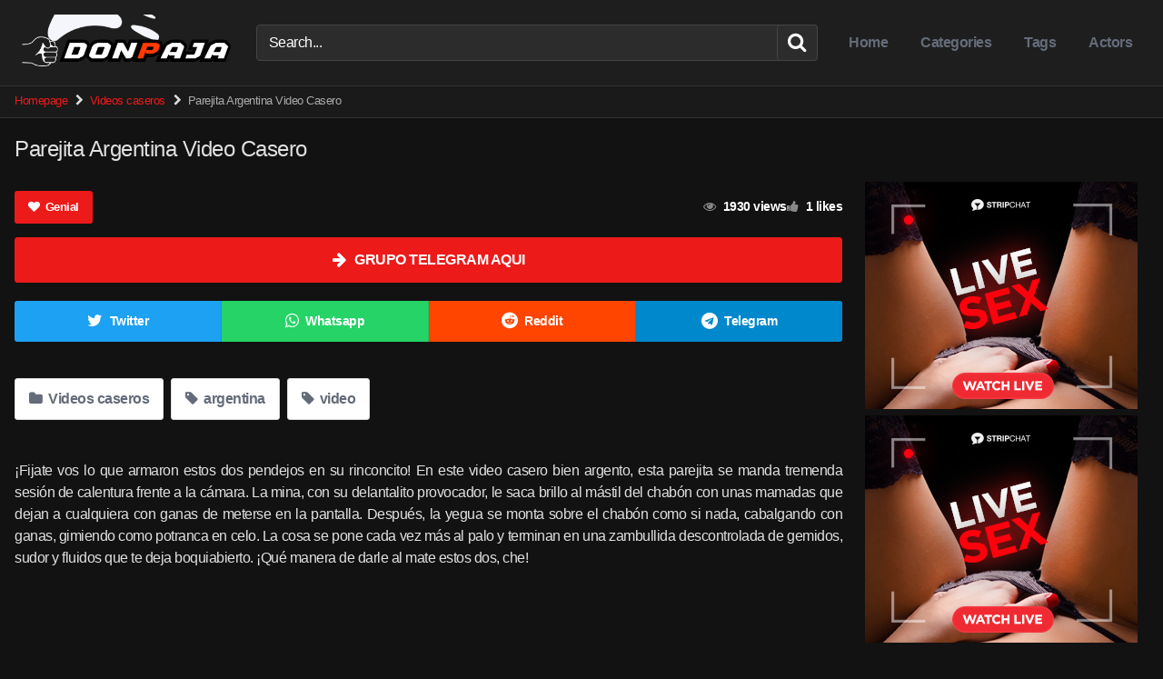

--- FILE ---
content_type: text/html; charset=UTF-8
request_url: https://donpaja.com/parejita-argentina-video-casero/
body_size: 14335
content:
<!DOCTYPE html>


<html lang="es">
<head>
	<!-- Google tag (gtag.js) -->
<script async src="https://www.googletagmanager.com/gtag/js?id=G-9RYY3JWKC6"></script>
<script>
  window.dataLayer = window.dataLayer || [];
  function gtag(){dataLayer.push(arguments);}
  gtag('js', new Date());

  gtag('config', 'G-9RYY3JWKC6');
</script>
<meta name="Trafficstars" content="siteID">
<script type="text/javascript" src="//cdn.tsyndicate.com/sdk/v1/p.js" data-ts-spot="5993ed7b3e4f4f3b86950054f0964789" data-ts-session-duration="3600" data-ts-count="1" data-ts-delay="1" async defer></script>	
 <!-- Histats.com  START  (aync)-->
<script type="text/javascript">var _Hasync= _Hasync|| [];
_Hasync.push(['Histats.start', '1,4840895,4,0,0,0,00010000']);
_Hasync.push(['Histats.fasi', '1']);
_Hasync.push(['Histats.track_hits', '']);
(function() {
var hs = document.createElement('script'); hs.type = 'text/javascript'; hs.async = true;
hs.src = ('//s10.histats.com/js15_as.js');
(document.getElementsByTagName('head')[0] || document.getElementsByTagName('body')[0]).appendChild(hs);
})();</script>
<noscript><a href="/" target="_blank"><img  src="//sstatic1.histats.com/0.gif?4840895&101" alt="javascript contador" border="0"></a></noscript>
<!-- Histats.com  END  -->

<meta charset="UTF-8">
<meta content='width=device-width, initial-scale=1.0, maximum-scale=1.0, user-scalable=0' name='viewport' />
<link rel="profile" href="https://gmpg.org/xfn/11">
<link rel="icon" href="https://donpaja.com/wp-content/uploads/2022/09/cropped-letter-d.png">

<!-- Meta social networks -->

<!-- Meta Facebook -->
<meta property="fb:app_id" content="966242223397117" />
<meta property="og:url" content="https://donpaja.com/parejita-argentina-video-casero/" />
<meta property="og:type" content="article" />
<meta property="og:title" content="Parejita Argentina Video Casero" />
<meta property="og:description" content="¡Fijate vos lo que armaron estos dos pendejos en su rinconcito! En este video casero bien argento, esta parejita se manda tremenda sesión de calentura frente a la cámara. La mina, con su delantalito provocador, le saca brillo al mástil del chabón con unas mamadas que dejan a cualquiera con ganas de meterse en la..." />
<meta property="og:image" content="https://donpaja.com/wp-content/uploads/2022/10/parejita-argentina-video-casero.jpg" />
<meta property="og:image:width" content="200" />
<meta property="og:image:height" content="200" />

<!-- Meta Twitter -->
<meta name="twitter:card" content="summary">
<!--<meta name="twitter:site" content="@site_username">-->
<meta name="twitter:title" content="Parejita Argentina Video Casero">
<meta name="twitter:description" content="¡Fijate vos lo que armaron estos dos pendejos en su rinconcito! En este video casero bien argento, esta parejita se manda tremenda sesión de calentura frente a la cámara. La mina, con su delantalito provocador, le saca brillo al mástil del chabón con unas mamadas que dejan a cualquiera con ganas de meterse en la...">
<!--<meta name="twitter:creator" content="@creator_username">-->
<meta name="twitter:image" content="https://donpaja.com/wp-content/uploads/2022/10/parejita-argentina-video-casero.jpg">
<!--<meta name="twitter:domain" content="YourDomain.com">-->

<!-- Temp style -->


<style>
	.post-thumbnail {
		aspect-ratio: 16/9;
	}

	.post-thumbnail video,
	.post-thumbnail img {
		object-fit: contain;
	}


		.site-title a {
		font-family: Open Sans;
		font-size: 36px;
	}
	.site-branding .logo img {
		max-width: 250px;
		max-height: 120px;
		margin-top: 0px;
		margin-left: 0px;
	}
	a,
	.site-title a i,
	.thumb-block:hover .rating-bar i,
	.categories-list .thumb-block:hover .entry-header .cat-title:before,
	.required,
	.top-bar i:hover,
	#site-navigation > ul > li:hover > a,
	#site-navigation > ul > li:focus > a,
	#site-navigation > ul > li.current_page_item > a,
	#site-navigation > ul > li.current-menu-item > a,
	#site-navigation ul ul li a:hover,
	#filters .filters-select:after,
	.morelink i,
	.site-branding .header-search input#searchsubmit:hover,
	#filters .filters-select,
	#filters .filters-options span:hover a,
	a.tag-cloud-link:hover,
	.template-actors li a:hover,
	.video-tags a.label:hover,
	a.tag-cloud-link:focus,
	.template-actors li a:focus,
	.video-tags a.label:focus,
	.main-navigation li.my-area i,
	.thumb-block:hover .photos-count i
	.more-videos {
		color: #ED1A1A;
	}
	button,
	.button,
	input[type="button"],
	input[type="reset"],
	/*input[type="submit"],*/
	.label
	body #filters .label.secondary.active,
	.label.secondary:hover,
	.widget_categories ul li a:hover,
	.comment-reply-link,
	span.post-like a.disabled:hover,
	.sharing-buttons i:hover {
		border-color: #ED1A1A!important;
		background-color: #ED1A1A!important;
	}
	.rating-bar-meter,
	.vjs-play-progress,
	.bx-wrapper .bx-controls-direction a {
		background-color: #ED1A1A!important;
	}
	#video-tabs button.tab-link.active,
	.title-block,
	.widget-title,
	.page-title,
	.page .entry-title,
	.comments-title,
	.comment-reply-title,
	.morelink:hover,
	input[type="text"]:focus,
	input[type="email"]:focus,
	input[type="url"]:focus,
	input[type="password"]:focus,
	input[type="search"]:focus,
	input[type="number"]:focus,
	input[type="tel"]:focus,
	input[type="range"]:focus,
	input[type="date"]:focus,
	input[type="month"]:focus,
	input[type="week"]:focus,
	input[type="time"]:focus,
	input[type="datetime"]:focus,
	input[type="datetime-local"]:focus,
	input[type="color"]:focus,
	textarea:focus,
	.thumb-block:hover .post-thumbnail img,
	.no-thumb:hover,
	a.tag-cloud-link:hover,
	.template-actors li a:hover,
	.video-tags a.label:hover {
		border-color: #ED1A1A!important;
	}

	.logo-watermark-img {
		max-width: px;
	}

	
	.thumb-block .inner-border::after {
		-webkit-box-shadow: inset 0px 0px 0px 0px #ED1A1A;
		-moz-box-shadow: inset 0px 0px 0px 0px #ED1A1A;
		box-shadow: inset 0px 0px 0px 0px #ED1A1A;
	}
	.thumb-block .inner-border:hover::after {
		-webkit-box-shadow: inset 0px 0px 0px 3px #ED1A1A;
		-moz-box-shadow: inset 0px 0px 0px 3px #ED1A1A;
		box-shadow: inset 0px 0px 0px 3px #ED1A1A;
	}

	/* Small desktops ----------- */
	@media only screen  and (min-width : 64.001em) and (max-width : 84em) {
		#main .thumb-block {
			width: 20%!important;
		}
	}

	/* Desktops and laptops ----------- */
	@media only screen  and (min-width : 84.001em) {
		#main .thumb-block {
			width: 20%!important;
		}
	}

</style>

<!-- Google Analytics -->

<!-- Meta Verification -->

<meta name='robots' content='index, follow, max-image-preview:large, max-snippet:-1, max-video-preview:-1' />

	<!-- This site is optimized with the Yoast SEO plugin v26.7 - https://yoast.com/wordpress/plugins/seo/ -->
	<title>Parejita Argentina Video Casero - DonPaja</title>
	<link rel="canonical" href="https://donpaja.com/parejita-argentina-video-casero/" />
	<meta property="og:locale" content="es_ES" />
	<meta property="og:type" content="article" />
	<meta property="og:title" content="Parejita Argentina Video Casero - DonPaja" />
	<meta property="og:description" content="¡Fijate vos lo que armaron estos dos pendejos en su rinconcito! En este video casero bien argento, esta parejita se manda tremenda sesión de calentura frente a la cámara. La mina, con su delantalito provocador, le saca brillo al mástil del chabón con unas mamadas que dejan a cualquiera con ganas de meterse en la [&hellip;]" />
	<meta property="og:url" content="https://donpaja.com/parejita-argentina-video-casero/" />
	<meta property="og:site_name" content="DonPaja" />
	<meta property="article:published_time" content="2022-10-29T03:56:28+00:00" />
	<meta property="article:modified_time" content="2025-11-25T22:31:12+00:00" />
	<meta property="og:image" content="https://donpaja.com/wp-content/uploads/2022/10/parejita-argentina-video-casero.jpg" />
	<meta property="og:image:width" content="320" />
	<meta property="og:image:height" content="180" />
	<meta property="og:image:type" content="image/jpeg" />
	<meta name="author" content="donpaja" />
	<meta name="twitter:card" content="summary_large_image" />
	<meta name="twitter:label1" content="Escrito por" />
	<meta name="twitter:data1" content="donpaja" />
	<meta name="twitter:label2" content="Tiempo de lectura" />
	<meta name="twitter:data2" content="1 minuto" />
	<script type="application/ld+json" class="yoast-schema-graph">{"@context":"https://schema.org","@graph":[{"@type":"Article","@id":"https://donpaja.com/parejita-argentina-video-casero/#article","isPartOf":{"@id":"https://donpaja.com/parejita-argentina-video-casero/"},"author":{"name":"donpaja","@id":"https://donpaja.com/#/schema/person/12395a7a4e72b2342697fd2557cecd51"},"headline":"Parejita Argentina Video Casero","datePublished":"2022-10-29T03:56:28+00:00","dateModified":"2025-11-25T22:31:12+00:00","mainEntityOfPage":{"@id":"https://donpaja.com/parejita-argentina-video-casero/"},"wordCount":119,"commentCount":0,"image":{"@id":"https://donpaja.com/parejita-argentina-video-casero/#primaryimage"},"thumbnailUrl":"https://donpaja.com/wp-content/uploads/2022/10/parejita-argentina-video-casero.jpg","keywords":["argentina","video"],"articleSection":["Videos caseros"],"inLanguage":"es","potentialAction":[{"@type":"CommentAction","name":"Comment","target":["https://donpaja.com/parejita-argentina-video-casero/#respond"]}]},{"@type":"WebPage","@id":"https://donpaja.com/parejita-argentina-video-casero/","url":"https://donpaja.com/parejita-argentina-video-casero/","name":"Parejita Argentina Video Casero - DonPaja","isPartOf":{"@id":"https://donpaja.com/#website"},"primaryImageOfPage":{"@id":"https://donpaja.com/parejita-argentina-video-casero/#primaryimage"},"image":{"@id":"https://donpaja.com/parejita-argentina-video-casero/#primaryimage"},"thumbnailUrl":"https://donpaja.com/wp-content/uploads/2022/10/parejita-argentina-video-casero.jpg","datePublished":"2022-10-29T03:56:28+00:00","dateModified":"2025-11-25T22:31:12+00:00","author":{"@id":"https://donpaja.com/#/schema/person/12395a7a4e72b2342697fd2557cecd51"},"breadcrumb":{"@id":"https://donpaja.com/parejita-argentina-video-casero/#breadcrumb"},"inLanguage":"es","potentialAction":[{"@type":"ReadAction","target":["https://donpaja.com/parejita-argentina-video-casero/"]}]},{"@type":"ImageObject","inLanguage":"es","@id":"https://donpaja.com/parejita-argentina-video-casero/#primaryimage","url":"https://donpaja.com/wp-content/uploads/2022/10/parejita-argentina-video-casero.jpg","contentUrl":"https://donpaja.com/wp-content/uploads/2022/10/parejita-argentina-video-casero.jpg","width":320,"height":180},{"@type":"BreadcrumbList","@id":"https://donpaja.com/parejita-argentina-video-casero/#breadcrumb","itemListElement":[{"@type":"ListItem","position":1,"name":"Portada","item":"https://donpaja.com/"},{"@type":"ListItem","position":2,"name":"Parejita Argentina Video Casero"}]},{"@type":"WebSite","@id":"https://donpaja.com/#website","url":"https://donpaja.com/","name":"DonPaja","description":"• Disfruta de ⛔ COLEGIALAS DE VERDAD ⛔ , videos porno 100% CASEROS ❌❌❌ • Colegialasreales • Colegiala Casero • Colegialas Cachondas • Colegialas Calientes","potentialAction":[{"@type":"SearchAction","target":{"@type":"EntryPoint","urlTemplate":"https://donpaja.com/?s={search_term_string}"},"query-input":{"@type":"PropertyValueSpecification","valueRequired":true,"valueName":"search_term_string"}}],"inLanguage":"es"},{"@type":"Person","@id":"https://donpaja.com/#/schema/person/12395a7a4e72b2342697fd2557cecd51","name":"donpaja","image":{"@type":"ImageObject","inLanguage":"es","@id":"https://donpaja.com/#/schema/person/image/","url":"https://secure.gravatar.com/avatar/eb92e8e0f7da0130666d754b242cd0ed1a9b50327733aa97fee023734e6a89d5?s=96&d=mm&r=g","contentUrl":"https://secure.gravatar.com/avatar/eb92e8e0f7da0130666d754b242cd0ed1a9b50327733aa97fee023734e6a89d5?s=96&d=mm&r=g","caption":"donpaja"},"sameAs":["https://donpaja.com"],"url":"https://donpaja.com/author/donpaja/"}]}</script>
	<!-- / Yoast SEO plugin. -->


<link rel='dns-prefetch' href='//vjs.zencdn.net' />
<link rel='dns-prefetch' href='//unpkg.com' />
<link rel="alternate" type="application/rss+xml" title="DonPaja &raquo; Feed" href="https://donpaja.com/feed/" />
<link rel="alternate" type="application/rss+xml" title="DonPaja &raquo; Feed de los comentarios" href="https://donpaja.com/comments/feed/" />
<link rel="alternate" type="application/rss+xml" title="DonPaja &raquo; Comentario Parejita Argentina Video Casero del feed" href="https://donpaja.com/parejita-argentina-video-casero/feed/" />
<link rel="alternate" title="oEmbed (JSON)" type="application/json+oembed" href="https://donpaja.com/wp-json/oembed/1.0/embed?url=https%3A%2F%2Fdonpaja.com%2Fparejita-argentina-video-casero%2F" />
<link rel="alternate" title="oEmbed (XML)" type="text/xml+oembed" href="https://donpaja.com/wp-json/oembed/1.0/embed?url=https%3A%2F%2Fdonpaja.com%2Fparejita-argentina-video-casero%2F&#038;format=xml" />
<style id='wp-img-auto-sizes-contain-inline-css' type='text/css'>
img:is([sizes=auto i],[sizes^="auto," i]){contain-intrinsic-size:3000px 1500px}
/*# sourceURL=wp-img-auto-sizes-contain-inline-css */
</style>
<style id='wp-block-library-inline-css' type='text/css'>
:root{--wp-block-synced-color:#7a00df;--wp-block-synced-color--rgb:122,0,223;--wp-bound-block-color:var(--wp-block-synced-color);--wp-editor-canvas-background:#ddd;--wp-admin-theme-color:#007cba;--wp-admin-theme-color--rgb:0,124,186;--wp-admin-theme-color-darker-10:#006ba1;--wp-admin-theme-color-darker-10--rgb:0,107,160.5;--wp-admin-theme-color-darker-20:#005a87;--wp-admin-theme-color-darker-20--rgb:0,90,135;--wp-admin-border-width-focus:2px}@media (min-resolution:192dpi){:root{--wp-admin-border-width-focus:1.5px}}.wp-element-button{cursor:pointer}:root .has-very-light-gray-background-color{background-color:#eee}:root .has-very-dark-gray-background-color{background-color:#313131}:root .has-very-light-gray-color{color:#eee}:root .has-very-dark-gray-color{color:#313131}:root .has-vivid-green-cyan-to-vivid-cyan-blue-gradient-background{background:linear-gradient(135deg,#00d084,#0693e3)}:root .has-purple-crush-gradient-background{background:linear-gradient(135deg,#34e2e4,#4721fb 50%,#ab1dfe)}:root .has-hazy-dawn-gradient-background{background:linear-gradient(135deg,#faaca8,#dad0ec)}:root .has-subdued-olive-gradient-background{background:linear-gradient(135deg,#fafae1,#67a671)}:root .has-atomic-cream-gradient-background{background:linear-gradient(135deg,#fdd79a,#004a59)}:root .has-nightshade-gradient-background{background:linear-gradient(135deg,#330968,#31cdcf)}:root .has-midnight-gradient-background{background:linear-gradient(135deg,#020381,#2874fc)}:root{--wp--preset--font-size--normal:16px;--wp--preset--font-size--huge:42px}.has-regular-font-size{font-size:1em}.has-larger-font-size{font-size:2.625em}.has-normal-font-size{font-size:var(--wp--preset--font-size--normal)}.has-huge-font-size{font-size:var(--wp--preset--font-size--huge)}.has-text-align-center{text-align:center}.has-text-align-left{text-align:left}.has-text-align-right{text-align:right}.has-fit-text{white-space:nowrap!important}#end-resizable-editor-section{display:none}.aligncenter{clear:both}.items-justified-left{justify-content:flex-start}.items-justified-center{justify-content:center}.items-justified-right{justify-content:flex-end}.items-justified-space-between{justify-content:space-between}.screen-reader-text{border:0;clip-path:inset(50%);height:1px;margin:-1px;overflow:hidden;padding:0;position:absolute;width:1px;word-wrap:normal!important}.screen-reader-text:focus{background-color:#ddd;clip-path:none;color:#444;display:block;font-size:1em;height:auto;left:5px;line-height:normal;padding:15px 23px 14px;text-decoration:none;top:5px;width:auto;z-index:100000}html :where(.has-border-color){border-style:solid}html :where([style*=border-top-color]){border-top-style:solid}html :where([style*=border-right-color]){border-right-style:solid}html :where([style*=border-bottom-color]){border-bottom-style:solid}html :where([style*=border-left-color]){border-left-style:solid}html :where([style*=border-width]){border-style:solid}html :where([style*=border-top-width]){border-top-style:solid}html :where([style*=border-right-width]){border-right-style:solid}html :where([style*=border-bottom-width]){border-bottom-style:solid}html :where([style*=border-left-width]){border-left-style:solid}html :where(img[class*=wp-image-]){height:auto;max-width:100%}:where(figure){margin:0 0 1em}html :where(.is-position-sticky){--wp-admin--admin-bar--position-offset:var(--wp-admin--admin-bar--height,0px)}@media screen and (max-width:600px){html :where(.is-position-sticky){--wp-admin--admin-bar--position-offset:0px}}

/*# sourceURL=wp-block-library-inline-css */
</style><style id='global-styles-inline-css' type='text/css'>
:root{--wp--preset--aspect-ratio--square: 1;--wp--preset--aspect-ratio--4-3: 4/3;--wp--preset--aspect-ratio--3-4: 3/4;--wp--preset--aspect-ratio--3-2: 3/2;--wp--preset--aspect-ratio--2-3: 2/3;--wp--preset--aspect-ratio--16-9: 16/9;--wp--preset--aspect-ratio--9-16: 9/16;--wp--preset--color--black: #000000;--wp--preset--color--cyan-bluish-gray: #abb8c3;--wp--preset--color--white: #ffffff;--wp--preset--color--pale-pink: #f78da7;--wp--preset--color--vivid-red: #cf2e2e;--wp--preset--color--luminous-vivid-orange: #ff6900;--wp--preset--color--luminous-vivid-amber: #fcb900;--wp--preset--color--light-green-cyan: #7bdcb5;--wp--preset--color--vivid-green-cyan: #00d084;--wp--preset--color--pale-cyan-blue: #8ed1fc;--wp--preset--color--vivid-cyan-blue: #0693e3;--wp--preset--color--vivid-purple: #9b51e0;--wp--preset--gradient--vivid-cyan-blue-to-vivid-purple: linear-gradient(135deg,rgb(6,147,227) 0%,rgb(155,81,224) 100%);--wp--preset--gradient--light-green-cyan-to-vivid-green-cyan: linear-gradient(135deg,rgb(122,220,180) 0%,rgb(0,208,130) 100%);--wp--preset--gradient--luminous-vivid-amber-to-luminous-vivid-orange: linear-gradient(135deg,rgb(252,185,0) 0%,rgb(255,105,0) 100%);--wp--preset--gradient--luminous-vivid-orange-to-vivid-red: linear-gradient(135deg,rgb(255,105,0) 0%,rgb(207,46,46) 100%);--wp--preset--gradient--very-light-gray-to-cyan-bluish-gray: linear-gradient(135deg,rgb(238,238,238) 0%,rgb(169,184,195) 100%);--wp--preset--gradient--cool-to-warm-spectrum: linear-gradient(135deg,rgb(74,234,220) 0%,rgb(151,120,209) 20%,rgb(207,42,186) 40%,rgb(238,44,130) 60%,rgb(251,105,98) 80%,rgb(254,248,76) 100%);--wp--preset--gradient--blush-light-purple: linear-gradient(135deg,rgb(255,206,236) 0%,rgb(152,150,240) 100%);--wp--preset--gradient--blush-bordeaux: linear-gradient(135deg,rgb(254,205,165) 0%,rgb(254,45,45) 50%,rgb(107,0,62) 100%);--wp--preset--gradient--luminous-dusk: linear-gradient(135deg,rgb(255,203,112) 0%,rgb(199,81,192) 50%,rgb(65,88,208) 100%);--wp--preset--gradient--pale-ocean: linear-gradient(135deg,rgb(255,245,203) 0%,rgb(182,227,212) 50%,rgb(51,167,181) 100%);--wp--preset--gradient--electric-grass: linear-gradient(135deg,rgb(202,248,128) 0%,rgb(113,206,126) 100%);--wp--preset--gradient--midnight: linear-gradient(135deg,rgb(2,3,129) 0%,rgb(40,116,252) 100%);--wp--preset--font-size--small: 13px;--wp--preset--font-size--medium: 20px;--wp--preset--font-size--large: 36px;--wp--preset--font-size--x-large: 42px;--wp--preset--spacing--20: 0.44rem;--wp--preset--spacing--30: 0.67rem;--wp--preset--spacing--40: 1rem;--wp--preset--spacing--50: 1.5rem;--wp--preset--spacing--60: 2.25rem;--wp--preset--spacing--70: 3.38rem;--wp--preset--spacing--80: 5.06rem;--wp--preset--shadow--natural: 6px 6px 9px rgba(0, 0, 0, 0.2);--wp--preset--shadow--deep: 12px 12px 50px rgba(0, 0, 0, 0.4);--wp--preset--shadow--sharp: 6px 6px 0px rgba(0, 0, 0, 0.2);--wp--preset--shadow--outlined: 6px 6px 0px -3px rgb(255, 255, 255), 6px 6px rgb(0, 0, 0);--wp--preset--shadow--crisp: 6px 6px 0px rgb(0, 0, 0);}:where(.is-layout-flex){gap: 0.5em;}:where(.is-layout-grid){gap: 0.5em;}body .is-layout-flex{display: flex;}.is-layout-flex{flex-wrap: wrap;align-items: center;}.is-layout-flex > :is(*, div){margin: 0;}body .is-layout-grid{display: grid;}.is-layout-grid > :is(*, div){margin: 0;}:where(.wp-block-columns.is-layout-flex){gap: 2em;}:where(.wp-block-columns.is-layout-grid){gap: 2em;}:where(.wp-block-post-template.is-layout-flex){gap: 1.25em;}:where(.wp-block-post-template.is-layout-grid){gap: 1.25em;}.has-black-color{color: var(--wp--preset--color--black) !important;}.has-cyan-bluish-gray-color{color: var(--wp--preset--color--cyan-bluish-gray) !important;}.has-white-color{color: var(--wp--preset--color--white) !important;}.has-pale-pink-color{color: var(--wp--preset--color--pale-pink) !important;}.has-vivid-red-color{color: var(--wp--preset--color--vivid-red) !important;}.has-luminous-vivid-orange-color{color: var(--wp--preset--color--luminous-vivid-orange) !important;}.has-luminous-vivid-amber-color{color: var(--wp--preset--color--luminous-vivid-amber) !important;}.has-light-green-cyan-color{color: var(--wp--preset--color--light-green-cyan) !important;}.has-vivid-green-cyan-color{color: var(--wp--preset--color--vivid-green-cyan) !important;}.has-pale-cyan-blue-color{color: var(--wp--preset--color--pale-cyan-blue) !important;}.has-vivid-cyan-blue-color{color: var(--wp--preset--color--vivid-cyan-blue) !important;}.has-vivid-purple-color{color: var(--wp--preset--color--vivid-purple) !important;}.has-black-background-color{background-color: var(--wp--preset--color--black) !important;}.has-cyan-bluish-gray-background-color{background-color: var(--wp--preset--color--cyan-bluish-gray) !important;}.has-white-background-color{background-color: var(--wp--preset--color--white) !important;}.has-pale-pink-background-color{background-color: var(--wp--preset--color--pale-pink) !important;}.has-vivid-red-background-color{background-color: var(--wp--preset--color--vivid-red) !important;}.has-luminous-vivid-orange-background-color{background-color: var(--wp--preset--color--luminous-vivid-orange) !important;}.has-luminous-vivid-amber-background-color{background-color: var(--wp--preset--color--luminous-vivid-amber) !important;}.has-light-green-cyan-background-color{background-color: var(--wp--preset--color--light-green-cyan) !important;}.has-vivid-green-cyan-background-color{background-color: var(--wp--preset--color--vivid-green-cyan) !important;}.has-pale-cyan-blue-background-color{background-color: var(--wp--preset--color--pale-cyan-blue) !important;}.has-vivid-cyan-blue-background-color{background-color: var(--wp--preset--color--vivid-cyan-blue) !important;}.has-vivid-purple-background-color{background-color: var(--wp--preset--color--vivid-purple) !important;}.has-black-border-color{border-color: var(--wp--preset--color--black) !important;}.has-cyan-bluish-gray-border-color{border-color: var(--wp--preset--color--cyan-bluish-gray) !important;}.has-white-border-color{border-color: var(--wp--preset--color--white) !important;}.has-pale-pink-border-color{border-color: var(--wp--preset--color--pale-pink) !important;}.has-vivid-red-border-color{border-color: var(--wp--preset--color--vivid-red) !important;}.has-luminous-vivid-orange-border-color{border-color: var(--wp--preset--color--luminous-vivid-orange) !important;}.has-luminous-vivid-amber-border-color{border-color: var(--wp--preset--color--luminous-vivid-amber) !important;}.has-light-green-cyan-border-color{border-color: var(--wp--preset--color--light-green-cyan) !important;}.has-vivid-green-cyan-border-color{border-color: var(--wp--preset--color--vivid-green-cyan) !important;}.has-pale-cyan-blue-border-color{border-color: var(--wp--preset--color--pale-cyan-blue) !important;}.has-vivid-cyan-blue-border-color{border-color: var(--wp--preset--color--vivid-cyan-blue) !important;}.has-vivid-purple-border-color{border-color: var(--wp--preset--color--vivid-purple) !important;}.has-vivid-cyan-blue-to-vivid-purple-gradient-background{background: var(--wp--preset--gradient--vivid-cyan-blue-to-vivid-purple) !important;}.has-light-green-cyan-to-vivid-green-cyan-gradient-background{background: var(--wp--preset--gradient--light-green-cyan-to-vivid-green-cyan) !important;}.has-luminous-vivid-amber-to-luminous-vivid-orange-gradient-background{background: var(--wp--preset--gradient--luminous-vivid-amber-to-luminous-vivid-orange) !important;}.has-luminous-vivid-orange-to-vivid-red-gradient-background{background: var(--wp--preset--gradient--luminous-vivid-orange-to-vivid-red) !important;}.has-very-light-gray-to-cyan-bluish-gray-gradient-background{background: var(--wp--preset--gradient--very-light-gray-to-cyan-bluish-gray) !important;}.has-cool-to-warm-spectrum-gradient-background{background: var(--wp--preset--gradient--cool-to-warm-spectrum) !important;}.has-blush-light-purple-gradient-background{background: var(--wp--preset--gradient--blush-light-purple) !important;}.has-blush-bordeaux-gradient-background{background: var(--wp--preset--gradient--blush-bordeaux) !important;}.has-luminous-dusk-gradient-background{background: var(--wp--preset--gradient--luminous-dusk) !important;}.has-pale-ocean-gradient-background{background: var(--wp--preset--gradient--pale-ocean) !important;}.has-electric-grass-gradient-background{background: var(--wp--preset--gradient--electric-grass) !important;}.has-midnight-gradient-background{background: var(--wp--preset--gradient--midnight) !important;}.has-small-font-size{font-size: var(--wp--preset--font-size--small) !important;}.has-medium-font-size{font-size: var(--wp--preset--font-size--medium) !important;}.has-large-font-size{font-size: var(--wp--preset--font-size--large) !important;}.has-x-large-font-size{font-size: var(--wp--preset--font-size--x-large) !important;}
/*# sourceURL=global-styles-inline-css */
</style>

<style id='classic-theme-styles-inline-css' type='text/css'>
/*! This file is auto-generated */
.wp-block-button__link{color:#fff;background-color:#32373c;border-radius:9999px;box-shadow:none;text-decoration:none;padding:calc(.667em + 2px) calc(1.333em + 2px);font-size:1.125em}.wp-block-file__button{background:#32373c;color:#fff;text-decoration:none}
/*# sourceURL=/wp-includes/css/classic-themes.min.css */
</style>
<link rel='stylesheet' id='contact-form-7-css' href='https://donpaja.com/wp-content/plugins/contact-form-7/includes/css/styles.css?ver=6.1.4' type='text/css' media='all' />
<link rel='stylesheet' id='parent-style-css' href='https://donpaja.com/wp-content/themes/kingtube/style.css?ver=7f5387ea465562d28db5789036e72518' type='text/css' media='all' />
<link rel='stylesheet' id='wpst-font-awesome-css' href='https://donpaja.com/wp-content/themes/kingtube/assets/stylesheets/font-awesome/css/font-awesome.min.css?ver=4.7.0' type='text/css' media='all' />
<link rel='stylesheet' id='wpst-videojs-style-css' href='//vjs.zencdn.net/7.8.4/video-js.css?ver=7.8.4' type='text/css' media='all' />
<link rel='stylesheet' id='wpst-style-css' href='https://donpaja.com/wp-content/themes/kingtube-child-theme%20%282%29/kingtube-child/style.css?ver=14.0.0.1766090432' type='text/css' media='all' />
<script type="text/javascript" src="https://donpaja.com/wp-includes/js/jquery/jquery.min.js?ver=3.7.1" id="jquery-core-js"></script>
<script type="text/javascript" src="https://donpaja.com/wp-includes/js/jquery/jquery-migrate.min.js?ver=3.4.1" id="jquery-migrate-js"></script>
<link rel="https://api.w.org/" href="https://donpaja.com/wp-json/" /><link rel="alternate" title="JSON" type="application/json" href="https://donpaja.com/wp-json/wp/v2/posts/1364" /><link rel="EditURI" type="application/rsd+xml" title="RSD" href="https://donpaja.com/xmlrpc.php?rsd" />

<link rel='shortlink' href='https://donpaja.com/?p=1364' />
<link rel="pingback" href="https://donpaja.com/xmlrpc.php"><link rel="icon" href="https://donpaja.com/wp-content/uploads/2022/09/cropped-letter-d-32x32.png" sizes="32x32" />
<link rel="icon" href="https://donpaja.com/wp-content/uploads/2022/09/cropped-letter-d-192x192.png" sizes="192x192" />
<link rel="apple-touch-icon" href="https://donpaja.com/wp-content/uploads/2022/09/cropped-letter-d-180x180.png" />
<meta name="msapplication-TileImage" content="https://donpaja.com/wp-content/uploads/2022/09/cropped-letter-d-270x270.png" />
</head>

<body
class="wp-singular post-template-default single single-post postid-1364 single-format-video wp-theme-kingtube wp-child-theme-kingtube-child-theme2kingtube-child">
<div id="page">
	<a class="skip-link screen-reader-text" href="#content">Skip to content</a>

	<header id="masthead" class="site-header" role="banner">

		<div class="site-branding row">
			<div class="logo">
									<a href="https://donpaja.com/" rel="home" title="DonPaja"><img src="https://donpaja.com/wp-content/uploads/2025/12/Screenshot_102.png" alt="DonPaja"></a>
							</div>
							<div class="header-search small-search">
	<form method="get" id="searchform" action="https://donpaja.com/">
					<input class="input-group-field" value="Search..." name="s" id="s" onfocus="if (this.value == 'Search...') {this.value = '';}" onblur="if (this.value == '') {this.value = 'Search...';}" type="text" />
		
		<input class="fa-input" type="submit" id="searchsubmit" value="&#xf002;" />
	</form>
</div>
						<div class="clear"></div>

			<nav id="site-navigation" class="main-navigation" role="navigation">
				<div id="head-mobile"></div>
				<div class="button-nav"></div>
				<ul id="menu-main-menu" class="menu"><li id="menu-item-30437" class="home-icon menu-item menu-item-type-custom menu-item-object-custom menu-item-home menu-item-30437"><a href="https://donpaja.com">Home</a></li>
<li id="menu-item-30438" class="cat-icon menu-item menu-item-type-post_type menu-item-object-page menu-item-30438"><a href="https://donpaja.com/categories/">Categories</a></li>
<li id="menu-item-30439" class="tag-icon menu-item menu-item-type-post_type menu-item-object-page menu-item-30439"><a href="https://donpaja.com/tags/">Tags</a></li>
<li id="menu-item-30440" class="star-icon menu-item menu-item-type-post_type menu-item-object-page menu-item-30440"><a href="https://donpaja.com/actors/">Actors</a></li>
</ul>			</nav><!-- #site-navigation -->
			<div class="clear"></div>

		</div><!-- .site-branding -->

		<div class="clear"></div>

	</header><!-- #masthead -->

	<div class="breadcrumbs-area"><div class="row"><ul id="breadcrumbs" class="breadcrumbs"><li class="item-home"><a class="bread-link bread-home" href="https://donpaja.com" title="Homepage">Homepage</a></li><li class="separator separator-home"> <i class="fa fa-chevron-right"></i> </li><li class="item-cat"><a href="https://donpaja.com/category/videos-caseros/">Videos caseros</a></li><li class="separator"> <i class="fa fa-chevron-right"></i> </li><li class="item-current item-1364"><strong class="bread-current bread-1364" title="Parejita Argentina Video Casero">Parejita Argentina Video Casero</strong></li></ul></div></div>
	<div id="content" class="site-content row">

		
<div id="primary" class="content-area">
	<main id="main" class="site-main" role="main">

	
<article id="post-1364" class="post-1364 post type-post status-publish format-video has-post-thumbnail hentry category-videos-caseros tag-argentina tag-video post_format-post-format-video" itemprop="video" itemscope itemtype="https://schema.org/VideoObject">

	<header class="entry-header">
		<h1>Parejita Argentina Video Casero</h1>	</header><!-- .entry-header -->

	<div class="entry-content">
		
<div class="video-player-area with-sidebar-ads">

    <meta itemprop="author" content="donpaja" />
    <meta itemprop="name" content="Parejita Argentina Video Casero" />
    <meta itemprop="duration" content="P0DT0H10M49S" />
    <meta itemprop="thumbnailUrl" content="https://ic-vt-lm.xhcdn.com/a/ZDM5ZDY5Y2IzM2ZhMTlhMDExZGM4NjczZTI5MDNlNzg/s(w:320,h:180),jpeg/002/273/424/1280x720.8.jpg" />
    <meta itemprop="uploadDate" content="2022-10-28T22:56:28-05:00" />

    
    <div class="video-player" style="background:#000;">
        <div id="main-player-container">
            <div class="responsive-player"><iframe src="https://xhamster.com/embed/2273424" frameborder="0" scrolling="no" width="960" height="720" allowfullscreen></iframe></div>        </div>
        
            </div>
    
    
    <div class="custom-action-bar">
        
        <div class="action-left">
            
            
            <button class="btn-item btn-like-custom" id="btn-child-like" data-id="1364">
                <i class="fa fa-heart"></i> <span class="txt-like">Genial</span>
            </button>
        </div>

        <div class="action-right">
                        <div class="stat-item"><i class="fa fa-eye"></i> 1930 views</div>
            <div class="stat-item" id="likes-display-child"><i class="fa fa-thumbs-up"></i> <span class="count">1</span> likes</div>
        </div>

    </div>

    <script>
    
    // Like AJAX
    jQuery(document).ready(function($) {
        $('#btn-child-like').on('click', function(e) {
            e.preventDefault();
            var $btn = $(this);
            if($btn.hasClass('voted')) return;
            
            var postId = $btn.data('id');
            var ajax_url = 'https://donpaja.com/wp-admin/admin-ajax.php';
            
            $.post(ajax_url, { 
                action: 'child_theme_like', 
                post_id: postId 
            }, function(response) {
                var safeResponse = $.trim(response);
                if($.isNumeric(safeResponse)) {
                    $('#likes-display-child .count').text(safeResponse);
                    $btn.addClass('voted');
                    $btn.find('.txt-like').text('Gracias');
                    $btn.find('i').removeClass('fa-heart').addClass('fa-check');
                }
            });
        });
    });
    </script>

            <a class="button" id="tracking-url" href="https://t.me/+fTuSHTlTF7g2ZGYx" title="Parejita Argentina Video Casero" target="_blank"><i class="fa fa-arrow-right"></i>
        GRUPO TELEGRAM AQUI</a>
    
    <div class="custom-share-grid">
        <a href="https://twitter.com/intent/tweet?text=Parejita+Argentina+Video+Casero&url=https://donpaja.com/parejita-argentina-video-casero/" target="_blank" class="share-btn share-twitter">
            <i class="fa fa-twitter"></i> Twitter
        </a>
        <a href="https://api.whatsapp.com/send?text=Parejita+Argentina+Video+Casero+https%3A%2F%2Fdonpaja.com%2Fparejita-argentina-video-casero%2F" target="_blank" class="share-btn share-whatsapp">
            <i class="fa fa-whatsapp"></i> Whatsapp
        </a>
        <a href="https://www.reddit.com/submit?url=https://donpaja.com/parejita-argentina-video-casero/&title=Parejita+Argentina+Video+Casero" target="_blank" class="share-btn share-reddit">
            <i class="fa fa-reddit"></i> Reddit
        </a>
        <a href="https://t.me/share/url?url=https://donpaja.com/parejita-argentina-video-casero/&text=Parejita+Argentina+Video+Casero" target="_blank" class="share-btn share-telegram">
            <i class="fa fa-telegram"></i> Telegram
        </a>
    </div>

    <div class="video-tags" style="margin-bottom: 20px;">
        <div class="tags-list"><a href="https://donpaja.com/category/videos-caseros/" class="label" title="Videos caseros"><i class="fa fa-folder"></i> Videos caseros</a><a href="https://donpaja.com/tag/argentina/" class="label" title="argentina"><i class="fa fa-tag"></i> argentina</a><a href="https://donpaja.com/tag/video/" class="label" title="video"><i class="fa fa-tag"></i> video</a></div>    </div>

    <div class="clear"></div>

    <div class="video-description">
        <p>¡Fijate vos lo que armaron estos dos pendejos en su rinconcito! En este video casero bien argento, esta parejita se manda tremenda sesión de calentura frente a la cámara. La mina, con su delantalito provocador, le saca brillo al mástil del chabón con unas mamadas que dejan a cualquiera con ganas de meterse en la pantalla. Después, la yegua se monta sobre el chabón como si nada, cabalgando con ganas, gimiendo como potranca en celo. La cosa se pone cada vez más al palo y terminan en una zambullida descontrolada de gemidos, sudor y fluidos que te deja boquiabierto. ¡Qué manera de darle al mate estos dos, che!</p>
    </div>

                <div class="under-player-ad-mobile">
            <script type="text/javascript" src="//cdn.tsyndicate.com/sdk/v1/bi.js" data-ts-spot="30534bd4ccaf4a64806ca16f07ef41c2" data-ts-width="300" data-ts-height="250"  async defer></script>        </div>
    
</div>		<div class="sidebar-ads">
	<script type="text/javascript" src="//cdn.tsyndicate.com/sdk/v1/bi.js" data-ts-spot="30534bd4ccaf4a64806ca16f07ef41c2" data-ts-width="300" data-ts-height="250"  async defer></script>	<script type="text/javascript" src="//cdn.tsyndicate.com/sdk/v1/bi.js" data-ts-spot="30534bd4ccaf4a64806ca16f07ef41c2" data-ts-width="300" data-ts-height="250"  async defer></script>	</div>	</div><!-- .entry-content -->

	<div class="under-video-block videos-list">    
				<h2>Related videos</h2>
		
<article data-video-id="video_1" data-main-thumb="https://donpaja.com/wp-content/uploads/2026/01/Screenshot_198-e1768671029438.png" class="thumb-block video-preview-item post-31225 post type-post status-publish format-standard has-post-thumbnail hentry category-videos-caseros tag-desenfrenado tag-deseo tag-experiencia-erotica tag-extasis tag-gemidos tag-lujuria tag-mojada tag-morrita tag-penetracion-profunda tag-placer" data-post-id="31225">
	<a href="https://donpaja.com/penetracion-profunda-a-la-morrita-y-ella-se-moja-rico/" title="penetracion profunda a la morrita y ella se moja rico">
		<div class="post-thumbnail inner-border">
							<div class="video-overlay"></div>
				<div class="post-thumbnail-container"><img class="video-main-thumb" width="300" height="168.75" src="https://donpaja.com/wp-content/uploads/2026/01/Screenshot_198-e1768671029438.png" alt="penetracion profunda a la morrita y ella se moja rico"></div>			
						<span class="duration"><i class="fa fa-clock-o"></i> 00:31</span>		</div>
		<header class="entry-header">
			<span>penetracion profunda a la morrita y ella se moja rico</span>
		</header>
	</a>
</article>

<article data-video-id="video_2" data-main-thumb="https://donpaja.com/wp-content/uploads/2026/01/Screenshot_195.png" class="thumb-block video-preview-item post-31222 post type-post status-publish format-standard has-post-thumbnail hentry category-videos-caseros tag-cogiendo-por-plata tag-depravacion-sexual tag-gemidos-intensos tag-jovencitas-calientes tag-mamadas-profundas tag-putas-jovenes tag-sexo-anal tag-sexo-por-dinero tag-sexo-salvaje tag-trio-amateur" data-post-id="31222">
	<a href="https://donpaja.com/sexo-con-dos-jovencitas-que-cogen-por-dinero/" title="sexo con dos jovencitas que cogen por dinero">
		<div class="post-thumbnail inner-border">
							<div class="video-overlay"></div>
				<div class="post-thumbnail-container"><img class="video-main-thumb" width="300" height="168.75" src="https://donpaja.com/wp-content/uploads/2026/01/Screenshot_195.png" alt="sexo con dos jovencitas que cogen por dinero"></div>			
						<span class="duration"><i class="fa fa-clock-o"></i> 00:45</span>		</div>
		<header class="entry-header">
			<span>sexo con dos jovencitas que cogen por dinero</span>
		</header>
	</a>
</article>

<article data-video-id="video_3" data-main-thumb="https://donpaja.com/wp-content/uploads/2026/01/Screenshot_102.png" class="thumb-block video-preview-item post-31027 post type-post status-publish format-standard has-post-thumbnail hentry category-videos-caseros tag-cogida tag-comida tag-familia tag-hotel tag-incesto tag-lujuria tag-placer tag-prima tag-prohibido tag-sexo" data-post-id="31027">
	<a href="https://donpaja.com/invite-a-mi-prima-a-comer-pero-despues-me-la-cogi-en-el-hotel/" title="invite a mi prima a comer pero despues me la cogi en el hotel">
		<div class="post-thumbnail inner-border">
							<div class="video-overlay"></div>
				<div class="post-thumbnail-container"><img class="video-main-thumb" width="300" height="168.75" src="https://donpaja.com/wp-content/uploads/2026/01/Screenshot_102.png" alt="invite a mi prima a comer pero despues me la cogi en el hotel"></div>			
						<span class="duration"><i class="fa fa-clock-o"></i> 21:47</span>		</div>
		<header class="entry-header">
			<span>invite a mi prima a comer pero despues me la cogi en el hotel</span>
		</header>
	</a>
</article>

<article data-video-id="video_4" data-main-thumb="https://donpaja.com/wp-content/uploads/2026/01/Screenshot_78-e1768222435365.png" class="thumb-block video-preview-item post-30981 post type-post status-publish format-standard has-post-thumbnail hentry category-videos-caseros tag-conito-jugoso tag-follada tag-latina tag-masturbacion-femenina tag-morrita-mexicana tag-nena-cachonda tag-putita tag-tanga tag-tetas-duras tag-zorrita" data-post-id="30981">
	<a href="https://donpaja.com/la-morrita-mexicana-se-pone-tanga-se-toca-rico/" title="la morrita mexicana se pone tanga se toca rico">
		<div class="post-thumbnail inner-border">
							<div class="video-overlay"></div>
				<div class="post-thumbnail-container"><img class="video-main-thumb" width="300" height="168.75" src="https://donpaja.com/wp-content/uploads/2026/01/Screenshot_78-e1768222435365.png" alt="la morrita mexicana se pone tanga se toca rico"></div>			
						<span class="duration"><i class="fa fa-clock-o"></i> 00:18</span>		</div>
		<header class="entry-header">
			<span>la morrita mexicana se pone tanga se toca rico</span>
		</header>
	</a>
</article>

<article data-video-id="video_5" data-main-thumb="https://donpaja.com/wp-content/uploads/2026/01/Screenshot_46-e1768141897275.png" class="thumb-block video-preview-item post-30940 post type-post status-publish format-standard has-post-thumbnail hentry category-videos-caseros tag-climax-de-deseo tag-gemidos-de-placer tag-lujuria-latino tag-mamada-apasionada tag-mamada-profunda tag-morrita-caliente tag-morrita-traviesa tag-novio-disfruta tag-sexo-oral-intenso tag-sexo-oral-salvaje" data-post-id="30940">
	<a href="https://donpaja.com/la-morrita-no-para-de-ver-al-novio-como-disfruta-esa-mamada/" title="la morrita no para de ver al novio como disfruta esa mamada">
		<div class="post-thumbnail inner-border">
							<div class="video-overlay"></div>
				<div class="post-thumbnail-container"><img class="video-main-thumb" width="300" height="168.75" src="https://donpaja.com/wp-content/uploads/2026/01/Screenshot_46-e1768141897275.png" alt="la morrita no para de ver al novio como disfruta esa mamada"></div>			
						<span class="duration"><i class="fa fa-clock-o"></i> 00:10</span>		</div>
		<header class="entry-header">
			<span>la morrita no para de ver al novio como disfruta esa mamada</span>
		</header>
	</a>
</article>

<article data-video-id="video_6" data-main-thumb="https://donpaja.com/wp-content/uploads/2026/01/Screenshot_18.png" class="thumb-block video-preview-item post-30901 post type-post status-publish format-standard has-post-thumbnail hentry category-videos-caseros tag-camara-oculta tag-cunada-caliente tag-escandalo-sexual tag-fetichismo-familiar tag-golpean-durante-sexo tag-placer-y-dolor tag-sexo-ardiente tag-sexo-prohibido tag-sexo-salvaje tag-video-casero" data-post-id="30901">
	<a href="https://donpaja.com/se-grabo-cogiendose-a-su-cunada-y-lo-golpean/" title="se grabo cogiendose a su cuñada y lo golpean">
		<div class="post-thumbnail inner-border">
							<div class="video-overlay"></div>
				<div class="post-thumbnail-container"><img class="video-main-thumb" width="300" height="168.75" src="https://donpaja.com/wp-content/uploads/2026/01/Screenshot_18.png" alt="se grabo cogiendose a su cuñada y lo golpean"></div>			
						<span class="duration"><i class="fa fa-clock-o"></i> 02:35</span>		</div>
		<header class="entry-header">
			<span>se grabo cogiendose a su cuñada y lo golpean</span>
		</header>
	</a>
</article>

<article data-video-id="video_7" data-main-thumb="https://donpaja.com/wp-content/uploads/2026/01/Screenshot_13.png" class="thumb-block video-preview-item post-30895 post type-post status-publish format-standard has-post-thumbnail hentry category-videos-caseros tag-amantes-ardientes tag-embestidas-apasionadas tag-experiencia-sensual tag-gemidos-de-deseo tag-insaciable tag-lujuria-y-pasion tag-pareja-latina tag-placer-extremo tag-placer-sexual tag-sexo-en-la-cama" data-post-id="30895">
	<a href="https://donpaja.com/siempre-me-ha-dado-lo-que-nesecito-en-la-cama/" title="siempre me ha dado lo que nesecito en la cama">
		<div class="post-thumbnail inner-border">
							<div class="video-overlay"></div>
				<div class="post-thumbnail-container"><img class="video-main-thumb" width="300" height="168.75" src="https://donpaja.com/wp-content/uploads/2026/01/Screenshot_13.png" alt="siempre me ha dado lo que nesecito en la cama"></div>			
						<span class="duration"><i class="fa fa-clock-o"></i> 02:20</span>		</div>
		<header class="entry-header">
			<span>siempre me ha dado lo que nesecito en la cama</span>
		</header>
	</a>
</article>

<article data-video-id="video_8" data-main-thumb="https://donpaja.com/wp-content/uploads/2026/01/Screenshot_11.png" class="thumb-block video-preview-item post-30897 post type-post status-publish format-standard has-post-thumbnail hentry category-videos-caseros tag-amiga-del-trabajo tag-companeros-de-oficina tag-conexion-salvaje tag-encuentro-sexual tag-escapada-sensual tag-gimiendo-sin-tabues tag-lujuria-desenfrenada tag-placer-intenso tag-sexo-ardiente tag-sexo-rico" data-post-id="30897">
	<a href="https://donpaja.com/sexo-rico-con-una-amiga-del-trabajo/" title="sexo rico con una amiga del trabajo">
		<div class="post-thumbnail inner-border">
							<div class="video-overlay"></div>
				<div class="post-thumbnail-container"><img class="video-main-thumb" width="300" height="168.75" src="https://donpaja.com/wp-content/uploads/2026/01/Screenshot_11.png" alt="sexo rico con una amiga del trabajo"></div>			
						<span class="duration"><i class="fa fa-clock-o"></i> 02:00</span>		</div>
		<header class="entry-header">
			<span>sexo rico con una amiga del trabajo</span>
		</header>
	</a>
</article>

<article data-video-id="video_9" data-main-thumb="https://donpaja.com/wp-content/uploads/2026/01/Screenshot_10-e1768056009573.png" class="thumb-block video-preview-item post-30898 post type-post status-publish format-standard has-post-thumbnail hentry category-videos-caseros tag-amateur tag-amiga-chichona tag-curvas-seductoras tag-gemidos-intensos tag-penetracion-apasionada tag-sexo-caliente tag-sexo-casual tag-sexo-en-el-hotel tag-sexo-oral tag-tetas-grandes" data-post-id="30898">
	<a href="https://donpaja.com/sexo-en-el-hotel-con-una-amiga-chichona/" title="sexo en el hotel con una amiga chichona">
		<div class="post-thumbnail inner-border">
							<div class="video-overlay"></div>
				<div class="post-thumbnail-container"><img class="video-main-thumb" width="300" height="168.75" src="https://donpaja.com/wp-content/uploads/2026/01/Screenshot_10-e1768056009573.png" alt="sexo en el hotel con una amiga chichona"></div>			
						<span class="duration"><i class="fa fa-clock-o"></i> 02:28</span>		</div>
		<header class="entry-header">
			<span>sexo en el hotel con una amiga chichona</span>
		</header>
	</a>
</article>

<article data-video-id="video_10" data-main-thumb="https://donpaja.com/wp-content/uploads/2026/01/Screenshot_497-e1767995287636.png" class="thumb-block video-preview-item post-30853 post type-post status-publish format-standard has-post-thumbnail hentry category-videos-caseros tag-interracial tag-lengua-traviesa tag-mamada tag-mamada-profunda tag-negra tag-novio tag-sexo-apasionado tag-sexo-duro tag-sexo-explicito tag-sexo-oral" data-post-id="30853">
	<a href="https://donpaja.com/que-rica-mamada-le-pega-la-negra-al-novio/" title="que rica mamada le pega la negra al novio">
		<div class="post-thumbnail inner-border">
							<div class="video-overlay"></div>
				<div class="post-thumbnail-container"><img class="video-main-thumb" width="300" height="168.75" src="https://donpaja.com/wp-content/uploads/2026/01/Screenshot_497-e1767995287636.png" alt="que rica mamada le pega la negra al novio"></div>			
						<span class="duration"><i class="fa fa-clock-o"></i> 02:05</span>		</div>
		<header class="entry-header">
			<span>que rica mamada le pega la negra al novio</span>
		</header>
	</a>
</article>

<article data-video-id="video_11" data-main-thumb="https://donpaja.com/wp-content/uploads/2026/01/Screenshot_492.png" class="thumb-block video-preview-item post-30859 post type-post status-publish format-standard has-post-thumbnail hentry category-videos-caseros tag-borracha tag-cogiendo tag-deseos-oscuros tag-gemidos tag-lujuria tag-orgia tag-placer-extremo tag-putita tag-sensualidad tag-sexo-duro" data-post-id="30859">
	<a href="https://donpaja.com/putita-borracha-cogiendo-con-varios-a-la-vez/" title="putita borracha cogiendo con varios a la vez">
		<div class="post-thumbnail inner-border">
							<div class="video-overlay"></div>
				<div class="post-thumbnail-container"><img class="video-main-thumb" width="300" height="168.75" src="https://donpaja.com/wp-content/uploads/2026/01/Screenshot_492.png" alt="putita borracha cogiendo con varios a la vez"></div>			
						<span class="duration"><i class="fa fa-clock-o"></i> 02:20</span>		</div>
		<header class="entry-header">
			<span>putita borracha cogiendo con varios a la vez</span>
		</header>
	</a>
</article>

<article data-video-id="video_12" data-main-thumb="https://donpaja.com/wp-content/uploads/2026/01/Screenshot_467-e1767829750727.png" class="thumb-block video-preview-item post-30806 post type-post status-publish format-standard has-post-thumbnail hentry category-videos-caseros tag-chorizo-en-panochita tag-desenfreno-erotico tag-escenas-calientes tag-jovencitas-desvergonzadas tag-lascivia-latina tag-lujuria-sin-limites tag-morrita-depravada tag-placer-prohibido tag-porno-extremo tag-sexo-explicito" data-post-id="30806">
	<a href="https://donpaja.com/morrita-depravada-se-mete-un-chorizo-en-la-panochita/" title="morrita depravada se mete un chorizo en la panochita">
		<div class="post-thumbnail inner-border">
							<div class="video-overlay"></div>
				<div class="post-thumbnail-container"><img class="video-main-thumb" width="300" height="168.75" src="https://donpaja.com/wp-content/uploads/2026/01/Screenshot_467-e1767829750727.png" alt="morrita depravada se mete un chorizo en la panochita"></div>			
						<span class="duration"><i class="fa fa-clock-o"></i> 02:09</span>		</div>
		<header class="entry-header">
			<span>morrita depravada se mete un chorizo en la panochita</span>
		</header>
	</a>
</article>
				<div class="clear"></div>
	<div class="show-more-related">
		<a class="button large" href="https://donpaja.com/category/videos-caseros/">Show more related videos</a>
	</div>
</div>
<div class="clear"></div>
	
<div id="comments" class="comments-area">

		<div id="respond" class="comment-respond">
		<h3 id="reply-title" class="comment-reply-title">Deja una respuesta <small><a rel="nofollow" id="cancel-comment-reply-link" href="/parejita-argentina-video-casero/#respond" style="display:none;">Cancelar la respuesta</a></small></h3><form action="https://donpaja.com/wp-comments-post.php" method="post" id="commentform" class="comment-form"><p class="comment-notes"><span id="email-notes">Tu dirección de correo electrónico no será publicada.</span> <span class="required-field-message">Los campos obligatorios están marcados con <span class="required">*</span></span></p><div class="row"><div class="comment-form-comment"><label for="comment">Comment</label><textarea id="comment" name="comment" cols="45" rows="8" aria-required="true"></textarea></div><div class="comment-form-author"><label for="author">Name <span class="required">*</span></label><input id="author" name="author" type="text" value="" size="30" /></div>
<div class="comment-form-email"><label for="email">Email <span class="required">*</span></label><input id="email" name="email" type="text" value="" size="30" /></div>
<div class="comment-form-url"><label for="url">Website</label><input id="url" name="url" type="text" value="" size="30" /></div></div>
<p class="comment-form-cookies-consent"><input id="wp-comment-cookies-consent" name="wp-comment-cookies-consent" type="checkbox" value="yes" /> <label for="wp-comment-cookies-consent">Guarda mi nombre, correo electrónico y web en este navegador para la próxima vez que comente.</label></p>
<p class="form-submit"><input name="submit" type="submit" id="submit" class="button large margin-top-2" value="Publicar el comentario" /> <input type='hidden' name='comment_post_ID' value='1364' id='comment_post_ID' />
<input type='hidden' name='comment_parent' id='comment_parent' value='0' />
</p></form>	</div><!-- #respond -->
	
</div><!-- #comments -->
</article><!-- #post-## -->

	</main><!-- #main -->
</div><!-- #primary -->

	</div><!-- #content -->

	<footer id="colophon" class="site-footer" role="contentinfo">
		<div class="row">			
							<div class="footer-ad-mobile">
					<script type="text/javascript" src="//cdn.tsyndicate.com/sdk/v1/bi.js" data-ts-spot="30534bd4ccaf4a64806ca16f07ef41c2" data-ts-width="300" data-ts-height="250"  async defer></script>				</div>
										<div class="footer-ad">
					<script type="text/javascript" src="//cdn.tsyndicate.com/sdk/v1/bi.js" data-ts-spot="e318a15539304b83ad348496dbb80277" data-ts-width="900" data-ts-height="250"  async defer></script>				</div>
			
			
			<div class="clear"></div>			

							<div class="logo-footer">
					<a href="https://donpaja.com/" rel="home" title="DonPaja"><img class="grayscale" src="https://donpaja.com/wp-content/uploads/2025/12/Screenshot_102.png" alt="DonPaja"></a>
				</div>
			
							<div class="footer-menu-container">				
					<div class="menu-footer-menu-container"><ul id="menu-footer-menu" class="menu"><li id="menu-item-15" class="menu-item menu-item-type-post_type menu-item-object-page menu-item-15"><a href="https://donpaja.com/18-u-s-c-2257/">18 U.S.C 2257</a></li>
<li id="menu-item-16" class="menu-item menu-item-type-post_type menu-item-object-page menu-item-16"><a href="https://donpaja.com/dmca/">DMCA</a></li>
<li id="menu-item-17" class="menu-item menu-item-type-post_type menu-item-object-page menu-item-17"><a href="https://donpaja.com/privacy-policy/">Privacy Policy</a></li>
<li id="menu-item-18" class="menu-item menu-item-type-post_type menu-item-object-page menu-item-18"><a href="https://donpaja.com/terms-of-use/">Terms of Use</a></li>
<li id="menu-item-10383" class="menu-item menu-item-type-custom menu-item-object-custom menu-item-10383"><a href="https://thebestfetishsites.com/">Thebestfetishsites</a></li>
<li id="menu-item-10384" class="menu-item menu-item-type-custom menu-item-object-custom menu-item-10384"><a href="https://pornwhitelist.com/">pornwhitelist</a></li>
<li id="menu-item-10385" class="menu-item menu-item-type-custom menu-item-object-custom menu-item-10385"><a href="https://allpaidpornsites.com/">allpaidpornsites</a></li>
<li id="menu-item-10451" class="menu-item menu-item-type-custom menu-item-object-custom menu-item-10451"><a href="https://www.thepornlist.net/">thepornlist</a></li>
</ul></div>				</div>			
			
							<div class="site-info">
					All rights reserved. Powered by Donpaja.com				</div><!-- .site-info -->
					
		</div>
	</footer><!-- #colophon -->
</div><!-- #page -->

<a href="#" id="back-to-top" title="Back to top"><i class="fa fa-chevron-up"></i></a>

<script type="speculationrules">
{"prefetch":[{"source":"document","where":{"and":[{"href_matches":"/*"},{"not":{"href_matches":["/wp-*.php","/wp-admin/*","/wp-content/uploads/*","/wp-content/*","/wp-content/plugins/*","/wp-content/themes/kingtube-child-theme%20%282%29/kingtube-child/*","/wp-content/themes/kingtube/*","/*\\?(.+)"]}},{"not":{"selector_matches":"a[rel~=\"nofollow\"]"}},{"not":{"selector_matches":".no-prefetch, .no-prefetch a"}}]},"eagerness":"conservative"}]}
</script>
		<div class="modal fade wpst-user-modal" id="wpst-user-modal" tabindex="-1" role="dialog" aria-hidden="true">
			<div class="modal-dialog" data-active-tab="">
				<div class="modal-content">
					<div class="modal-body">
						<a href="#" class="close" data-dismiss="modal" aria-label="Close"><i class="fa fa-remove"></i></a>
						<!-- Register form -->
						<div class="wpst-register">	
															<div class="alert alert-danger">Registration is disabled.</div>
													</div>

						<!-- Login form -->
						<div class="wpst-login">							 
							<h3>Login to DonPaja</h3>
						
							<form id="wpst_login_form" action="https://donpaja.com/" method="post">

								<div class="form-field">
									<label>Username</label>
									<input class="form-control input-lg required" name="wpst_user_login" type="text"/>
								</div>
								<div class="form-field">
									<label for="wpst_user_pass">Password</label>
									<input class="form-control input-lg required" name="wpst_user_pass" id="wpst_user_pass" type="password"/>
								</div>
								<div class="form-field lost-password">
									<input type="hidden" name="action" value="wpst_login_member"/>
									<button class="btn btn-theme btn-lg" data-loading-text="Loading..." type="submit">Login</button> <a class="alignright" href="#wpst-reset-password">Lost Password?</a>
								</div>
								<input type="hidden" id="login-security" name="login-security" value="c34e618c2e" /><input type="hidden" name="_wp_http_referer" value="/parejita-argentina-video-casero/" />							</form>
							<div class="wpst-errors"></div>
						</div>

						<!-- Lost Password form -->
						<div class="wpst-reset-password">
						
							<h3>Reset Password</h3>
							<p>Enter the username or e-mail you used in your profile. A password reset link will be sent to you by email.</p>
						
							<form id="wpst_reset_password_form" action="https://donpaja.com/" method="post">
								<div class="form-field">
									<label for="wpst_user_or_email">Username or E-mail</label>
									<input class="form-control input-lg required" name="wpst_user_or_email" id="wpst_user_or_email" type="text"/>
								</div>
								<div class="form-field">
									<input type="hidden" name="action" value="wpst_reset_password"/>
									<button class="btn btn-theme btn-lg" data-loading-text="Loading..." type="submit">Get new password</button>
								</div>
								<input type="hidden" id="password-security" name="password-security" value="c34e618c2e" /><input type="hidden" name="_wp_http_referer" value="/parejita-argentina-video-casero/" />							</form>
							<div class="wpst-errors"></div>
						</div>

						<div class="wpst-loading">
							<p><i class="fa fa-refresh fa-spin"></i><br>Loading...</p>
						</div>
					</div>
					<div class="modal-footer">
						<span class="wpst-register-footer">Don&#039;t have an account? <a href="#wpst-register">Sign up</a></span>
						<span class="wpst-login-footer">Already have an account? <a href="#wpst-login">Login</a></span>
					</div>				
				</div>
			</div>
		</div>
		<script type="text/javascript" src="https://donpaja.com/wp-includes/js/dist/hooks.min.js?ver=dd5603f07f9220ed27f1" id="wp-hooks-js"></script>
<script type="text/javascript" src="https://donpaja.com/wp-includes/js/dist/i18n.min.js?ver=c26c3dc7bed366793375" id="wp-i18n-js"></script>
<script type="text/javascript" id="wp-i18n-js-after">
/* <![CDATA[ */
wp.i18n.setLocaleData( { 'text direction\u0004ltr': [ 'ltr' ] } );
//# sourceURL=wp-i18n-js-after
/* ]]> */
</script>
<script type="text/javascript" src="https://donpaja.com/wp-content/plugins/contact-form-7/includes/swv/js/index.js?ver=6.1.4" id="swv-js"></script>
<script type="text/javascript" id="contact-form-7-js-translations">
/* <![CDATA[ */
( function( domain, translations ) {
	var localeData = translations.locale_data[ domain ] || translations.locale_data.messages;
	localeData[""].domain = domain;
	wp.i18n.setLocaleData( localeData, domain );
} )( "contact-form-7", {"translation-revision-date":"2025-12-01 15:45:40+0000","generator":"GlotPress\/4.0.3","domain":"messages","locale_data":{"messages":{"":{"domain":"messages","plural-forms":"nplurals=2; plural=n != 1;","lang":"es"},"This contact form is placed in the wrong place.":["Este formulario de contacto est\u00e1 situado en el lugar incorrecto."],"Error:":["Error:"]}},"comment":{"reference":"includes\/js\/index.js"}} );
//# sourceURL=contact-form-7-js-translations
/* ]]> */
</script>
<script type="text/javascript" id="contact-form-7-js-before">
/* <![CDATA[ */
var wpcf7 = {
    "api": {
        "root": "https:\/\/donpaja.com\/wp-json\/",
        "namespace": "contact-form-7\/v1"
    },
    "cached": 1
};
//# sourceURL=contact-form-7-js-before
/* ]]> */
</script>
<script type="text/javascript" src="https://donpaja.com/wp-content/plugins/contact-form-7/includes/js/index.js?ver=6.1.4" id="contact-form-7-js"></script>
<script type="text/javascript" src="//vjs.zencdn.net/7.8.4/video.min.js?ver=7.8.4" id="wpst-videojs-js"></script>
<script type="text/javascript" src="https://unpkg.com/@silvermine/videojs-quality-selector@1.2.4/dist/js/silvermine-videojs-quality-selector.min.js?ver=1.2.4" id="wpst-videojs-quality-selector-js"></script>
<script type="text/javascript" src="https://donpaja.com/wp-content/themes/kingtube/assets/js/navigation.js?ver=1.0.0" id="wpst-navigation-js"></script>
<script type="text/javascript" id="wpst-main-js-extra">
/* <![CDATA[ */
var wpst_ajax_var = {"url":"https://donpaja.com/wp-admin/admin-ajax.php","nonce":"eae7def159","ctpl_installed":""};
var options = {"thumbnails_ratio":"16/9"};
//# sourceURL=wpst-main-js-extra
/* ]]> */
</script>
<script type="text/javascript" src="https://donpaja.com/wp-content/themes/kingtube/assets/js/main.js?ver=14.0.0" id="wpst-main-js"></script>
<script type="text/javascript" src="https://donpaja.com/wp-content/themes/kingtube/assets/js/skip-link-focus-fix.js?ver=1.0.0" id="wpst-skip-link-focus-fix-js"></script>
<script type="text/javascript" src="https://donpaja.com/wp-includes/js/comment-reply.min.js?ver=7f5387ea465562d28db5789036e72518" id="comment-reply-js" async="async" data-wp-strategy="async" fetchpriority="low"></script>

<!-- Other scripts -->

<!-- Mobile scripts -->

<script defer src="https://static.cloudflareinsights.com/beacon.min.js/vcd15cbe7772f49c399c6a5babf22c1241717689176015" integrity="sha512-ZpsOmlRQV6y907TI0dKBHq9Md29nnaEIPlkf84rnaERnq6zvWvPUqr2ft8M1aS28oN72PdrCzSjY4U6VaAw1EQ==" data-cf-beacon='{"version":"2024.11.0","token":"8044efb3f0be407091f4c82a9ebcc361","r":1,"server_timing":{"name":{"cfCacheStatus":true,"cfEdge":true,"cfExtPri":true,"cfL4":true,"cfOrigin":true,"cfSpeedBrain":true},"location_startswith":null}}' crossorigin="anonymous"></script>
</body>
</html>

--- FILE ---
content_type: text/css
request_url: https://donpaja.com/wp-content/themes/kingtube-child-theme%20%282%29/kingtube-child/style.css?ver=14.0.0.1766090432
body_size: 997
content:
/*
 Theme Name:   KingTube Child
 Template:     kingtube
 Version:      14.0.0
*/

/* --- MODO OSCURO GLOBAL --- */
body, html { background-color: #121212 !important; color: #e0e0e0; }
.site-header, .top-bar, .main-navigation ul ul, #site-navigation ul ul { background: #1e1e1e !important; border-color: #333 !important; color: #fff; }
.thumb-block .entry-header { color: #ccc; }
.thumb-block .post-thumbnail { background-color: #000; }
input, textarea, select { background-color: #2c2c2c !important; border: 1px solid #444 !important; color: #fff !important; }
.site-footer { background: #0d0d0d !important; border-top: 1px solid #333 !important; color: #aaa; }
.breadcrumbs-area { background: #1a1a1a !important; border-bottom: 1px solid #333 !important; color: #aaa; }

/* --- 1. BARRA DE ACCIÓN --- */
.custom-action-bar {
    display: flex;
    justify-content: space-between;
    align-items: center;
    background: transparent;
    margin-top: 10px;
    margin-bottom: 15px;
    flex-wrap: wrap;
    gap: 10px;
}

.action-left {
    display: flex;
    flex-wrap: wrap;
    gap: 5px;
    align-items: center;
}

/* Botones Azul */
.btn-item {
    padding: 8px 15px;
    background: #006070;
    color: #fff !important;
    border: none;
    cursor: pointer;
    border-radius: 3px;
    font-weight: 600;
    font-size: 13px;
    display: inline-flex;
    align-items: center;
    text-decoration: none !important;
    transition: background 0.2s;
    line-height: 1.2;
    height: 36px;
    vertical-align: middle;
}

.btn-item:hover { background: #004d5a; color: #fff !important; }
.btn-item i { margin-right: 6px; }

/* Activo / Votado */
.btn-item.active, .btn-like-custom.voted {
    background: #e91e63;
    color: #fff !important;
    box-shadow: 0 0 8px rgba(233, 30, 99, 0.4);
}

/* Stats */
.action-right {
    display: flex;
    gap: 15px;
    font-size: 14px;
    color: #fff;
    font-weight: bold;
}
.stat-item i { color: #888; margin-right: 5px; }

/* --- 2. BOTÓN NATIVO GIGANTE (Tracking) --- */
#tracking-url {
    display: flex !important;
    justify-content: center;
    align-items: center;
    width: 100%;
    font-size: 16px;
    font-weight: bold;
    padding: 15px;
    margin-bottom: 20px;
    box-sizing: border-box;
    background-color: #006070;
    color: #fff !important;
    border-radius: 3px;
    text-decoration: none;
    line-height: normal !important;
}
#tracking-url:hover { background-color: #004d5a; }
#tracking-url i { margin-right: 10px; font-size: 18px; }

/* --- 3. BARRA DE COMPARTIR --- */
.custom-share-grid {
    display: flex;
    width: 100%;
    margin: 0 0 20px 0;
    border-radius: 3px;
    overflow: hidden;
}
.share-btn {
    flex: 1;
    display: flex;
    align-items: center;
    justify-content: center;
    padding: 12px 5px;
    color: #fff !important;
    text-decoration: none !important;
    font-weight: bold;
    font-size: 14px;
    transition: opacity 0.2s;
    border-right: 1px solid rgba(0,0,0,0.1);
}
.share-btn:last-child { border-right: none; }
.share-btn:hover { opacity: 0.9; color: #fff !important; }
.share-btn i { margin-right: 8px; font-size: 18px; }

.share-twitter { background-color: #1da1f2; }
.share-whatsapp { background-color: #25d366; }
.share-reddit { background-color: #ff4500; }
.share-telegram { background-color: #0088cc; }

/* Tags */
.video-tags a {
    background: #fff;
    color: #333;
    padding: 2px 8px;
    border-radius: 3px;
    font-size: 11px;
    font-weight: bold;
    margin-right: 5px;
    margin-bottom: 5px;
    display: inline-block;
}

/* --- RESPONSIVE MÓVIL --- */
@media only screen and (max-width: 600px) {
    /* 1. Opciones */
    .btn-opt { font-size: 0 !important; padding: 0 12px !important; width: auto; }
    #btn-opt-0::after { content: "Op 1"; font-size: 13px; }
    #btn-opt-1::after { content: "Op 2"; font-size: 13px; }
    #btn-opt-2::after { content: "Op 3"; font-size: 13px; }
    #btn-opt-3::after { content: "Op 4"; font-size: 13px; }

    /* 2. Botón Personalizado Descargar (El pequeño) */
    .btn-download-custom { font-size: 0 !important; padding: 0 12px !important; }
    .btn-download-custom i { font-size: 16px !important; margin-right: 0 !important; }

    /* 3. Like */
    .btn-like-custom .txt-like { display: none !important; }
    .btn-like-custom { padding: 0 12px !important; }
    .btn-like-custom i { margin-right: 0 !important; font-size: 16px !important; }

    /* Ajustes generales */
    .custom-action-bar { justify-content: center; gap: 8px; }
    .action-left { justify-content: center; width: 100%; }
    .action-right { width: 100%; justify-content: center; border-top: 1px solid #333; padding-top: 8px; }
}